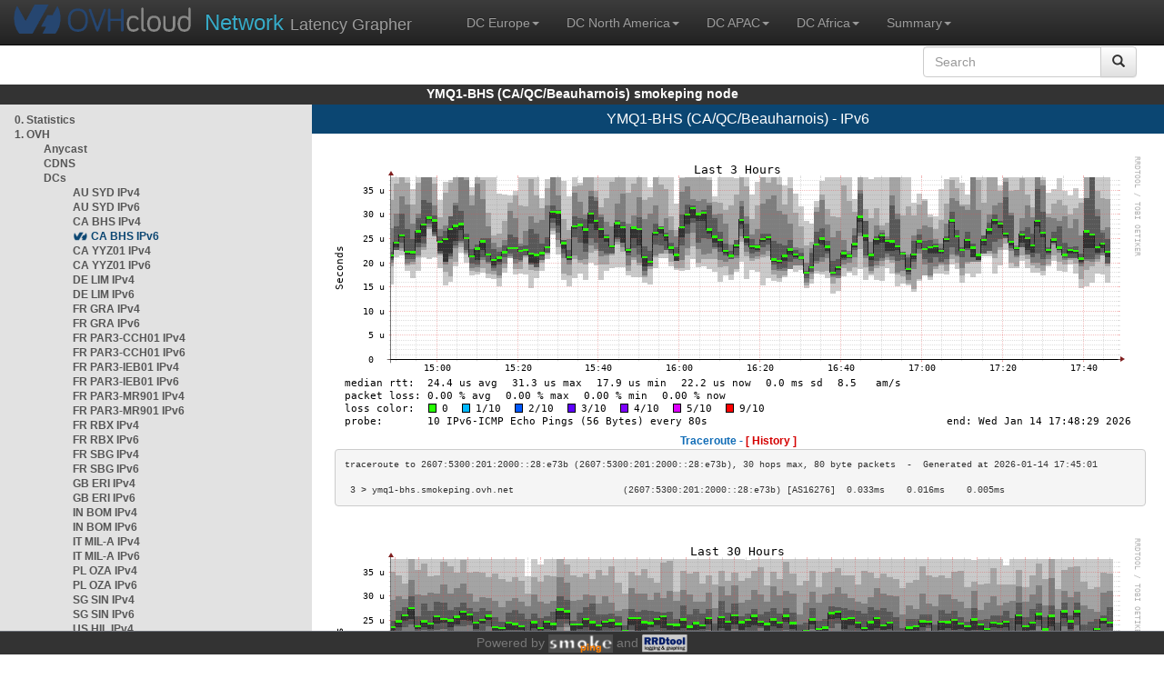

--- FILE ---
content_type: text/html; charset=utf-8
request_url: https://ymq1-bhs.smokeping.ovh.net/smokeping??&target=OVH.DCs.YMQ1-BHS-V6&
body_size: 3657
content:
<!doctype html>
<html lang="en">
	<head>
	<title>OVHcloud.com latency grapher for  YMQ1-BHS (CA/QC/Beauharnois) - IPv6</title>
		<meta charset="UTF-8">
        	<!-- CSS for weathermap_ovh -->
	        <link rel="stylesheet" type="text/css" href="/css/smokeping_ovh.css" />
        	<!-- jQuery needed for dropdown menu -->
	        <script src="/js/jquery-1.11.3.min.js"></script>
        	<!-- Latest compiled and minified CSS -->
	        <link rel="stylesheet" type="text/css" href="/css/bootstrap.min.css">
        	<!-- Optional theme -->
	        <link rel="stylesheet" type="text/css" href="/css/bootstrap-theme.min.css">
        	<link rel="stylesheet" type="text/css" href="/css/bootstrap-submenu.min.css">
	        <!-- Latest compiled and minified JavaScript -->
	        <script src="/js/bootstrap.min.js" ></script>
        	<script src="/js/bootstrap-submenu.js"></script>
	        <!-- Smokeping Functions -->
        	<!--<script type="text/javascript" src="/js/smokeping_ovh.js"></script>-->
					<script type="text/javascript" src="/js/summary.js"></script>

		<link rel="shortcut icon" href="/favicon.ico">
		<meta http-equiv="Cache-Control" content="no-cache">
		<meta http-equiv="Pragma" CONTENT="no-cache">
		<meta http-equiv="Refresh" CONTENT="80">
		<meta charset="utf-8"> 
		<link rel="SHORTCUT ICON" href="/images/favicon.ico">

	</head>
	<body>
    		<header class="navbar navbar-inverse navbar-static-top bs-docs-nav">
	        <div class="content">
        	    <div class="navbar-header">
                	<a href="http://www.ovhcloud.com" target="_blank" title="OVHcloud.com Website"><img alt="OVHcloud.com" src="images/header_logo.png" class="navbar-brand-img"/></a>
	                <a href="" onClick="javascript:window.location.reload();" class="navbar-brand" title="Reload"><span class="navbar-brand2">Network </span>Latency Grapher</a>
        	    </div>
	            <nav class="collapse navbar-collapse bs-navbar-collapse">
        	        <ul class="nav navbar-nav navbar-left">
                	    <li class="dropdown">
                        	<a href="#" class="dropdown-toggle" data-toggle="dropdown">DC Europe<b class="caret"></b></a>
	                            <ul class="dropdown-menu">
																 
								<li><a class="hash de" href="http://fra1-lim.smokeping.ovh.net/smokeping??&target=OVH.DCs.YMQ1-BHS-V6&">FRA1-LIM (EU/DE/Frankfurt/Limburg)</a></li>
																								 
								<li><a class="hash fr" href="http://lil1-rbx.smokeping.ovh.net/smokeping??&target=OVH.DCs.YMQ1-BHS-V6&">LIL1-RBX (EU/FR/Lille-Roubaix)</a></li>
																								 
								<li><a class="hash fr" href="http://lil2-gra.smokeping.ovh.net/smokeping??&target=OVH.DCs.YMQ1-BHS-V6&">LIL2-GRA (EU/FR/Gravelines)</a></li>
																								 
								<li><a class="hash gb" href="http://lon1-eri.smokeping.ovh.net/smokeping??&target=OVH.DCs.YMQ1-BHS-V6&">LON1-ERI (EU/UK/London)</a></li>
																								 
								<li><a class="hash fr" href="http://sxb1-sbg.smokeping.ovh.net/smokeping??&target=OVH.DCs.YMQ1-BHS-V6&">SXB1-SBG (EU/FR/Strasbourg)</a></li>
																								 
								<li><a class="hash pl" href="http://waw1-oza.smokeping.ovh.net/smokeping??&target=OVH.DCs.YMQ1-BHS-V6&">WAW1-OZA (EU/PL/Warsaw)</a></li>
																								 
								<li><a class="hash fr" href="http://par3-cch01.smokeping.ovh.net/smokeping??&target=OVH.DCs.YMQ1-BHS-V6&">PAR3-CCH01 (EU/FR/Paris)</a></li>
																								 
								<li><a class="hash fr" href="http://par3-ieb01.smokeping.ovh.net/smokeping??&target=OVH.DCs.YMQ1-BHS-V6&">PAR3-IEB01 (EU/FR/Paris)</a></li>
																								 
								<li><a class="hash fr" href="http://par3-mr901.smokeping.ovh.net/smokeping??&target=OVH.DCs.YMQ1-BHS-V6&">PAR3-MR901 (EU/FR/Paris)</a></li>
																								 
								<li><a class="hash it" href="http://mil1-zvf01.smokeping.ovh.net/smokeping??&target=OVH.DCs.YMQ1-BHS-V6&">MIL1-ZVF (EU/IT/Milan A)</a></li>
																																																																																																																																																								 
								<li><a class="hash nl" href="http://lzams-a.smokeping.ovh.net/smokeping??&target=OVH.DCs.YMQ1-BHS-V6&">Localzone AMS (EU/NL/Amsterdam)</a></li>
																								 
								<li><a class="hash be" href="http://lzbru-a.smokeping.ovh.net/smokeping??&target=OVH.DCs.YMQ1-BHS-V6&">Localzone BRU (EU/BE/Brussels)</a></li>
																								 
								<li><a class="hash lu" href="http://lzlux-a.smokeping.ovh.net/smokeping??&target=OVH.DCs.YMQ1-BHS-V6&">Localzone LUX (EU/LU/Luxembourg)</a></li>
																								 
								<li><a class="hash es" href="http://lzmad-a.smokeping.ovh.net/smokeping??&target=OVH.DCs.YMQ1-BHS-V6&">Localzone MAD (EU/ES/Madrid)</a></li>
																								 
								<li><a class="hash pt" href="http://lzlis-a.smokeping.ovh.net/smokeping??&target=OVH.DCs.YMQ1-BHS-V6&">Localzone LIS (EU/PT/Lisboa)</a></li>
																								 
								<li><a class="hash ch" href="http://lzzrh-a.smokeping.ovh.net/smokeping??&target=OVH.DCs.YMQ1-BHS-V6&">Localzone ZRH (EU/CH/Zurich)</a></li>
																								 
								<li><a class="hash at" href="http://lzvie-a.smokeping.ovh.net/smokeping??&target=OVH.DCs.YMQ1-BHS-V6&">Localzone VIE (EU/AT/Vienna)</a></li>
																								 
								<li><a class="hash cz" href="http://lzprg-a.smokeping.ovh.net/smokeping??&target=OVH.DCs.YMQ1-BHS-V6&">Localzone PRG (EU/CZ/Prague)</a></li>
																								 
								<li><a class="hash bg" href="http://lzsof-a.smokeping.ovh.net/smokeping??&target=OVH.DCs.YMQ1-BHS-V6&">Localzone SOF (EU/BG/Sofia)</a></li>
																								 
								<li><a class="hash ro" href="http://lzbuh-a.smokeping.ovh.net/smokeping??&target=OVH.DCs.YMQ1-BHS-V6&">Localzone BUH (EU/RO/Bucharest)</a></li>
																								 
								<li><a class="hash fr" href="http://lzmrs-a.smokeping.ovh.net/smokeping??&target=OVH.DCs.YMQ1-BHS-V6&">Localzone MRS (EU/FR/Marseille)</a></li>
																								 
								<li><a class="hash it" href="http://lzmil-a.smokeping.ovh.net/smokeping??&target=OVH.DCs.YMQ1-BHS-V6&">Localzone MIL (EU/IT/Milan)</a></li>
																								 
								<li><a class="hash gb" href="http://lzmnc-a.smokeping.ovh.net/smokeping??&target=OVH.DCs.YMQ1-BHS-V6&">Localzone MNC (EU/GB/Manchester)</a></li>
																								 
								<li><a class="hash ie" href="http://lzdln-a.smokeping.ovh.net/smokeping??&target=OVH.DCs.YMQ1-BHS-V6&">Localzone DLN (EU/IE/Dublin)</a></li>
																								 
								<li><a class="hash dk" href="http://lzcph-a.smokeping.ovh.net/smokeping??&target=OVH.DCs.YMQ1-BHS-V6&">Localzone CPH (EU/DK/Copenhagen)</a></li>
																								 
								<li><a class="hash no" href="http://lzosl-a.smokeping.ovh.net/smokeping??&target=OVH.DCs.YMQ1-BHS-V6&">Localzone OSL (EU/NO/Oslo)</a></li>
																								 
								<li><a class="hash se" href="http://lzsto-a.smokeping.ovh.net/smokeping??&target=OVH.DCs.YMQ1-BHS-V6&">Localzone STO (EU/SE/Stockholm)</a></li>
																								 
								<li><a class="hash fi" href="http://lzhel-a.smokeping.ovh.net/smokeping??&target=OVH.DCs.YMQ1-BHS-V6&">Localzone HEL (EU/FI/Helsinki)</a></li>
																																																																																																																																																																																																																																								</ul>
                	    </li>
			    <li class="dropdown">
                                <a href="#" class="dropdown-toggle" data-toggle="dropdown">DC North America<b class="caret"></b></a>
                                    <ul class="dropdown-menu">
																																																																																																																																																																																																						 
									<li><a class="hash us" href="http://pdx1-hil.smokeping.ovh.net/smokeping??&target=OVH.DCs.YMQ1-BHS-V6&">PDX1-HIL (US/US2/Oregon)</a></li>
																											 
									<li><a class="hash us" href="http://was1-vin.smokeping.ovh.net/smokeping??&target=OVH.DCs.YMQ1-BHS-V6&">WAS1-VIN (US/US1/Virginia)</a></li>
																											 
									<li><a class="hash ca" href="http://ymq1-bhs.smokeping.ovh.net/smokeping??&target=OVH.DCs.YMQ1-BHS-V6&">YMQ1-BHS (CA/QC/Beauharnois)</a></li>
																											 
									<li><a class="hash ca" href="http://yto1-yyz01.smokeping.ovh.net/smokeping??&target=OVH.DCs.YMQ1-BHS-V6&">YTO1-YYZ01 (CA/Toronto)</a></li>
																																																																																																																																																																																																																																																																																																																																																																																																																																							 
									<li><a class="hash us" href="http://lzatl-a.smokeping.ovh.net/smokeping??&target=OVH.DCs.YMQ1-BHS-V6&">Localzone ATL (US/US/Atlanta)</a></li>
																											 
									<li><a class="hash us" href="http://lzbos-a.smokeping.ovh.net/smokeping??&target=OVH.DCs.YMQ1-BHS-V6&">Localzone BOS (US/US/Boston)</a></li>
																											 
									<li><a class="hash us" href="http://lzchi-a.smokeping.ovh.net/smokeping??&target=OVH.DCs.YMQ1-BHS-V6&">Localzone CHI (US/US/Chicago)</a></li>
																											 
									<li><a class="hash us" href="http://lzdal-a.smokeping.ovh.net/smokeping??&target=OVH.DCs.YMQ1-BHS-V6&">Localzone DAL (US/US/Dallas)</a></li>
																											 
									<li><a class="hash us" href="http://lzden-a.smokeping.ovh.net/smokeping??&target=OVH.DCs.YMQ1-BHS-V6&">Localzone DEN (US/US/Denver)</a></li>
																											 
									<li><a class="hash us" href="http://lzlax-a.smokeping.ovh.net/smokeping??&target=OVH.DCs.YMQ1-BHS-V6&">Localzone LAX (US/US/Los Angeles)</a></li>
																											 
									<li><a class="hash us" href="http://lzmia-a.smokeping.ovh.net/smokeping??&target=OVH.DCs.YMQ1-BHS-V6&">Localzone MIA (US/US/Miami)</a></li>
																											 
									<li><a class="hash us" href="http://lznyc-a.smokeping.ovh.net/smokeping??&target=OVH.DCs.YMQ1-BHS-V6&">Localzone NYC (US/US/New York)</a></li>
																											 
									<li><a class="hash us" href="http://lzpao-a.smokeping.ovh.net/smokeping??&target=OVH.DCs.YMQ1-BHS-V6&">Localzone PAO (US/US/Palo Alto)</a></li>
																											 
									<li><a class="hash us" href="http://lzsea-a.smokeping.ovh.net/smokeping??&target=OVH.DCs.YMQ1-BHS-V6&">Localzone SEA (US/US/Seattle)</a></li>
																											 
									<li><a class="hash us" href="http://lzstl-a.smokeping.ovh.net/smokeping??&target=OVH.DCs.YMQ1-BHS-V6&">Localzone STL (US/US/Saint-Louis)</a></li>
																											 
									<li><a class="hash us" href="http://lzslc-a.smokeping.ovh.net/smokeping??&target=OVH.DCs.YMQ1-BHS-V6&">Localzone SLC (US/US/Salt Lake City)</a></li>
																																				                                    </ul>
                            </li>
			    <li class="dropdown">
                                <a href="#" class="dropdown-toggle" data-toggle="dropdown">DC APAC<b class="caret"></b></a>
                                    <ul class="dropdown-menu">
																																																																																																																																																																																																																																																																														 
									<li><a class="hash sg" href="http://sin1-sgcs2.smokeping.ovh.net/smokeping??&target=OVH.DCs.YMQ1-BHS-V6&">SIN-SGCS2 (SG/Singapore)</a></li>
																											 
									<li><a class="hash au" href="http://syd1-sy2.smokeping.ovh.net/smokeping??&target=OVH.DCs.YMQ1-BHS-V6&">SYD-SY2 (AUS/Sydney)</a></li>
																											 
									<li><a class="hash in" href="http://bom1-ynm1.smokeping.ovh.net/smokeping??&target=OVH.DCs.YMQ1-BHS-V6&">BOM1-YNM1 (IN/Mumbai)</a></li>
																																																																																																																																																																																																																																																																																																																																																																																																																																																																																																																																																																																																																		                                    </ul>
                            </li>
                	    <li class="dropdown">
                        	<a href="#" class="dropdown-toggle" data-toggle="dropdown">DC Africa<b class="caret"></b></a>
	                            <ul class="dropdown-menu">
																																																																																																																																																																																																																																																																																																																																																																																																																																																																																																																																																																																																																																																																																																																																																																																																																 
								<li><a class="hash ma" href="http://lzrba-a.smokeping.ovh.net/smokeping??&target=OVH.DCs.YMQ1-BHS-V6&">Localzone RBA (AF/MA/Rabat)</a></li>
																								</ul>
                	    </li>
															<li class="dropdown">
															<a href="#" class="dropdown-toggle" data-toggle="dropdown">Summary<b class="caret"></b></a>
                                    <ul class="dropdown-menu">
																			<li><a class="hash summary" href="/smokeping/#dc-pop-latency-matrix">DC/POP Latency Matrix</a></li>
																			<li><a class="hash summary" href="/smokeping/#dc-dc-latency-matrix">DC/DC Latency Matrix</a></li>
																		</ul>
														</li>
			</ul>
			<div class="nav navbar-nav navbar-right">
			        <form class="navbar-form" role="search" method="get" action="smokeping" enctype="multipart/form-data" name="hswitch">
			        <div class="input-group">
			            <input type="text" class="form-control" placeholder="Search" name="filter" onchange="hswitch.submit()">
			            <div class="input-group-btn">
			             	<button class="btn btn-default" type="submit"><i class="glyphicon glyphicon-search"></i></button>
			            </div>
			        </div>
			        </form>
			</div>
		    </nav>
		</div>
		</header>

	    	<div id="smokeping_title">YMQ1-BHS (CA/QC/Beauharnois) smokeping node</div>
	
		<div class="content">
			<div style="display: table-row" class="content">
				<div id="menu"><ul class="menu"><li class="menuitem"><a class="link" HREF="?target=_charts">0.&nbsp;Statistics</a>&nbsp;&nbsp;</li>
<li class="active"><a class="link" HREF="?target=OVH">1.&nbsp;OVH</a>&nbsp;&nbsp;&nbsp;&nbsp;&nbsp;&nbsp;&nbsp;&nbsp;&nbsp;</li>
<ul class="active"><ul class="menu"><li class="menuitem"><a class="link" HREF="?target=OVH.ANYCAST">Anycast</a>&nbsp;&nbsp;&nbsp;&nbsp;&nbsp;&nbsp;&nbsp;&nbsp;&nbsp;&nbsp;&nbsp;&nbsp;&nbsp;</li>
<li class="menuitem"><a class="link" HREF="?target=OVH.CDNS">CDNS</a>&nbsp;&nbsp;&nbsp;&nbsp;&nbsp;&nbsp;&nbsp;&nbsp;&nbsp;&nbsp;&nbsp;&nbsp;&nbsp;&nbsp;&nbsp;&nbsp;</li>
<li class="active"><a class="link" HREF="?target=OVH.DCs">DCs</a>&nbsp;&nbsp;&nbsp;&nbsp;&nbsp;&nbsp;&nbsp;&nbsp;&nbsp;&nbsp;&nbsp;&nbsp;&nbsp;&nbsp;&nbsp;&nbsp;&nbsp;</li>
<ul class="active"><ul class="menu"><li class="menuitem"><a class="link" HREF="?target=OVH.DCs.SYD1-SY2-V4">AU&nbsp;SYD&nbsp;IPv4</a></li>
<li class="menuitem"><a class="link" HREF="?target=OVH.DCs.SYD1-SY2-V6">AU&nbsp;SYD&nbsp;IPv6</a></li>
<li class="menuitem"><a class="link" HREF="?target=OVH.DCs.YMQ1-BHS-V4">CA&nbsp;BHS&nbsp;IPv4</a></li>
<li class="menuactive"><a class="active" HREF="?target=OVH.DCs.YMQ1-BHS-V6">CA&nbsp;BHS&nbsp;IPv6</a></li>
<li class="menuitem"><a class="link" HREF="?target=OVH.DCs.YTO1-YYZ01-V4">CA&nbsp;YYZ01&nbsp;IPv4</a></li>
<li class="menuitem"><a class="link" HREF="?target=OVH.DCs.YTO1-YYZ01-V6">CA&nbsp;YYZ01&nbsp;IPv6</a></li>
<li class="menuitem"><a class="link" HREF="?target=OVH.DCs.FRA1-LIM-V4">DE&nbsp;LIM&nbsp;IPv4</a></li>
<li class="menuitem"><a class="link" HREF="?target=OVH.DCs.FRA1-LIM-V6">DE&nbsp;LIM&nbsp;IPv6</a></li>
<li class="menuitem"><a class="link" HREF="?target=OVH.DCs.LIL2-GRA-V4">FR&nbsp;GRA&nbsp;IPv4</a></li>
<li class="menuitem"><a class="link" HREF="?target=OVH.DCs.LIL2-GRA-V6">FR&nbsp;GRA&nbsp;IPv6</a></li>
<li class="menuitem"><a class="link" HREF="?target=OVH.DCs.PAR3-CCH01-V4">FR&nbsp;PAR3-CCH01&nbsp;IPv4</a></li>
<li class="menuitem"><a class="link" HREF="?target=OVH.DCs.PAR3-CCH01-V6">FR&nbsp;PAR3-CCH01&nbsp;IPv6</a></li>
<li class="menuitem"><a class="link" HREF="?target=OVH.DCs.PAR3-IEB01-V4">FR&nbsp;PAR3-IEB01&nbsp;IPv4</a></li>
<li class="menuitem"><a class="link" HREF="?target=OVH.DCs.PAR3-IEB01-V6">FR&nbsp;PAR3-IEB01&nbsp;IPv6</a></li>
<li class="menuitem"><a class="link" HREF="?target=OVH.DCs.PAR3-MR901-V4">FR&nbsp;PAR3-MR901&nbsp;IPv4</a></li>
<li class="menuitem"><a class="link" HREF="?target=OVH.DCs.PAR3-MR901-V6">FR&nbsp;PAR3-MR901&nbsp;IPv6</a></li>
<li class="menuitem"><a class="link" HREF="?target=OVH.DCs.LIL1-RBX-V4">FR&nbsp;RBX&nbsp;IPv4</a></li>
<li class="menuitem"><a class="link" HREF="?target=OVH.DCs.LIL1-RBX-V6">FR&nbsp;RBX&nbsp;IPv6</a></li>
<li class="menuitem"><a class="link" HREF="?target=OVH.DCs.SXB1-SBG-V4">FR&nbsp;SBG&nbsp;IPv4</a></li>
<li class="menuitem"><a class="link" HREF="?target=OVH.DCs.SXB1-SBG-V6">FR&nbsp;SBG&nbsp;IPv6</a></li>
<li class="menuitem"><a class="link" HREF="?target=OVH.DCs.LON1-ERI-V4">GB&nbsp;ERI&nbsp;IPv4</a></li>
<li class="menuitem"><a class="link" HREF="?target=OVH.DCs.LON1-ERI-V6">GB&nbsp;ERI&nbsp;IPv6</a></li>
<li class="menuitem"><a class="link" HREF="?target=OVH.DCs.BOM1-YNM1-V4">IN&nbsp;BOM&nbsp;IPv4</a></li>
<li class="menuitem"><a class="link" HREF="?target=OVH.DCs.BOM1-YNM1-V6">IN&nbsp;BOM&nbsp;IPv6</a></li>
<li class="menuitem"><a class="link" HREF="?target=OVH.DCs.EU-SOUTH-MIL-A-V4">IT&nbsp;MIL-A&nbsp;IPv4</a></li>
<li class="menuitem"><a class="link" HREF="?target=OVH.DCs.EU-SOUTH-MIL-A-V6">IT&nbsp;MIL-A&nbsp;IPv6</a></li>
<li class="menuitem"><a class="link" HREF="?target=OVH.DCs.WAW1-OZA-V4">PL&nbsp;OZA&nbsp;IPv4</a></li>
<li class="menuitem"><a class="link" HREF="?target=OVH.DCs.WAW1-OZA-V6">PL&nbsp;OZA&nbsp;IPv6</a></li>
<li class="menuitem"><a class="link" HREF="?target=OVH.DCs.SIN1-SGSC2-V4">SG&nbsp;SIN&nbsp;IPv4</a></li>
<li class="menuitem"><a class="link" HREF="?target=OVH.DCs.SIN1-SGSC2-V6">SG&nbsp;SIN&nbsp;IPv6</a></li>
<li class="menuitem"><a class="link" HREF="?target=OVH.DCs.PDX1-HIL-V4">US&nbsp;HIL&nbsp;IPv4</a></li>
<li class="menuitem"><a class="link" HREF="?target=OVH.DCs.PDX1-HIL-V6">US&nbsp;HIL&nbsp;IPv6</a></li>
<li class="menuitem"><a class="link" HREF="?target=OVH.DCs.WAS1-VIN-V4">US&nbsp;VIN&nbsp;IPv4</a></li>
<li class="menuitem"><a class="link" HREF="?target=OVH.DCs.WAS1-VIN-V6">US&nbsp;VIN&nbsp;IPv6</a></li>
</ul>
</ul><li class="menuitem"><a class="link" HREF="?target=OVH.LZs">Local&nbsp;Zones</a>&nbsp;&nbsp;&nbsp;&nbsp;</li>
<li class="menuitem"><a class="link" HREF="?target=OVH.OVH_Cloud_Connect">OVH&nbsp;Cloud&nbsp;Connect&nbsp;(OCC/VCO)</a></li>
<li class="menuitem"><a class="link" HREF="?target=OVH.POP_APAC">POPs&nbsp;APAC</a>&nbsp;&nbsp;&nbsp;&nbsp;&nbsp;&nbsp;</li>
<li class="menuitem"><a class="link" HREF="?target=OVH.POP_EU">POPs&nbsp;Europe</a>&nbsp;&nbsp;&nbsp;&nbsp;</li>
<li class="menuitem"><a class="link" HREF="?target=OVH.POP_US">POPs&nbsp;North&nbsp;America</a></li>
<li class="menuitem"><a class="link" HREF="?target=OVH.VOIP">VOIP</a>&nbsp;&nbsp;&nbsp;&nbsp;&nbsp;&nbsp;&nbsp;&nbsp;&nbsp;&nbsp;&nbsp;&nbsp;&nbsp;&nbsp;&nbsp;&nbsp;</li>
</ul>
</ul><li class="menuitem"><a class="link" HREF="?target=ANYCAST">2.&nbsp;Anycast</a>&nbsp;&nbsp;&nbsp;&nbsp;&nbsp;</li>
<li class="menuitem"><a class="link" HREF="?target=EMEA">3.&nbsp;Europe</a>&nbsp;&nbsp;&nbsp;&nbsp;&nbsp;&nbsp;</li>
<li class="menuitem"><a class="link" HREF="?target=USA">4.&nbsp;USA&nbsp;/&nbsp;Canada</a></li>
<li class="menuitem"><a class="link" HREF="?target=SA">5.&nbsp;South&nbsp;and&nbsp;Central&nbsp;America</a></li>
<li class="menuitem"><a class="link" HREF="?target=APAC">6.&nbsp;APAC</a>&nbsp;&nbsp;&nbsp;&nbsp;&nbsp;&nbsp;&nbsp;&nbsp;</li>
<li class="menuitem"><a class="link" HREF="?target=Africa">7.&nbsp;Africa</a>&nbsp;&nbsp;&nbsp;&nbsp;&nbsp;&nbsp;</li>
<li class="menuitem"><a class="link" HREF="?target=MiddleEast">8.&nbsp;Middle&nbsp;East</a></li>
</ul>
</div>
		        	<div id="cont">
					<div id="graph_title">YMQ1-BHS (CA/QC/Beauharnois) - IPv6</div>
				        <div id="graphs">
		                	      	
        	              			<div><br/><a href="?displaymode=n;start=2026-01-14%2014:48;end=now;target=OVH.DCs.YMQ1-BHS-V6"><img src="../cache//OVH/DCs/YMQ1-BHS-V6_last_10800.png" alt=""/></a></div><div class='tracert'>Traceroute - <a href='?displaymode=t&target=OVH.DCs.YMQ1-BHS-V6'>[ History ]</a></div><div class='tracert_out'><pre>traceroute to 2607:5300:201:2000::28:e73b (2607:5300:201:2000::28:e73b), 30 hops max, 80 byte packets  -  Generated at 2026-01-14 17:45:01
<br/> 3 > ymq1-bhs.smokeping.ovh.net                    (2607:5300:201:2000::28:e73b) [AS16276]  0.033ms    0.016ms    0.005ms   <br/></pre></div><div><br/><a href="?displaymode=n;start=2026-01-13%2011:48;end=now;target=OVH.DCs.YMQ1-BHS-V6"><img src="../cache//OVH/DCs/YMQ1-BHS-V6_last_108000.png" alt=""/></a></div><div><br/><a href="?displaymode=n;start=2026-01-04%2017:48;end=now;target=OVH.DCs.YMQ1-BHS-V6"><img src="../cache//OVH/DCs/YMQ1-BHS-V6_last_864000.png" alt=""/></a></div><div><br/><a href="?displaymode=n;start=2025-01-19%2017:48;end=now;target=OVH.DCs.YMQ1-BHS-V6"><img src="../cache//OVH/DCs/YMQ1-BHS-V6_last_31104000.png" alt=""/></a></div>
         				</div>
				</div>
			</div>
		</div>
<footer>
	<div class="footer">Powered by <A HREF="http://oss.oetiker.ch/smokeping/counter.cgi/2.006011"><img alt="Smokeping" style="height:20px" src="../cache//smokeping.png"></a> and <A HREF="http://oss.oetiker.ch/rrdtool/"><img style="height:20px" src="../cache//rrdtool.png" alt="RRDTool" /></a></div>
</footer>
</body>
</html>

